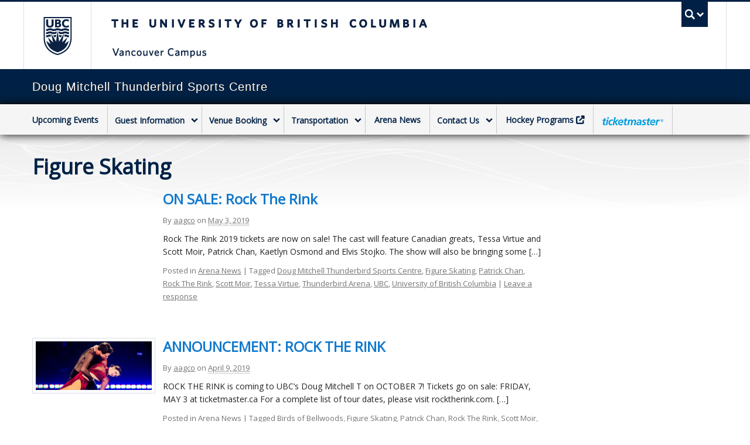

--- FILE ---
content_type: text/css
request_url: https://thunderbirdarena.ubc.ca/wp-content/plugins/slider-shortcode/css/flexslider.css?ver=6.8.3
body_size: 1767
content:
.carousel-caption a{
	color: #FFFFFF;
    font-weight: 700;
}
/* Browser Resets */
.flex-container a:active,
.flexslider a:active,
.flex-container a:focus,
.flexslider a:focus  {outline: none;}
.slides,
.flex-control-nav,
.flex-direction-nav {margin: 0; padding: 0; list-style: none;} 

/* FlexSlider Necessary Styles
*********************************/ 
.flexslider {margin: 0; padding: 0;}
.flexslider .slides > li {display: none; -webkit-backface-visibility: hidden;} /* Hide the slides before the JS is loaded. Avoids image jumping */
.flexslider .slides img {width: 100%; display: block;}
.flex-pauseplay span {text-transform: capitalize;}

/* Clearfix for the .slides element */
.slides:after {content: "."; display: block; clear: both; visibility: hidden; line-height: 0; height: 0;} 
html[xmlns] .slides {display: block;} 
* html .slides {height: 1%;}

/* No JavaScript Fallback */
/* If you are not using another script, such as Modernizr, make sure you
 * include js that eliminates this class on page load */
.no-js .slides > li:first-child {display: block;}


/* FlexSlider Default Theme
*********************************/
.flexslider {margin: 0 0 60px; background: #fff; position: relative; zoom: 1;}
.flex-viewport {max-height: 2000px; -webkit-transition: all 1s ease; -moz-transition: all 1s ease; transition: all 1s ease;}
.loading .flex-viewport {max-height: 300px;}
.flexslider .slides {zoom: 1;}

.carousel li {margin-right: 5px}

/* Control Nav */
.flex-control-nav {width: 100%; position: absolute; bottom: -40px; text-align: center;}
.flex-control-nav li {margin: 0 6px; display: inline-block; zoom: 1; *display: inline;}
.flex-control-paging li a {width: 11px; height: 11px; display: block; background: #666; background: rgba(0,0,0,0.5); cursor: pointer; text-indent: -9999px; -webkit-border-radius: 20px; -moz-border-radius: 20px; -o-border-radius: 20px; border-radius: 20px; box-shadow: inset 0 0 3px rgba(0,0,0,0.3);}
.flex-control-paging li a:hover { background: #333; background: rgba(0,0,0,0.7); }
.flex-control-paging li a.flex-active { background: #000; background: rgba(0,0,0,0.9); cursor: default; }

.flex-control-thumbs {margin: 5px 0 0; position: static; overflow: hidden;}
.flex-control-thumbs li {width: 25%; float: left; margin: 0;}
.flex-control-thumbs img {width: 100%; display: block; opacity: .7; cursor: pointer;}
.flex-control-thumbs img:hover {opacity: 1;}
.flex-control-thumbs .flex-active {opacity: 1; cursor: default;}

/* FlexSlider Blank Sliding Theme
*********************************/
.blank_spotlight .flex-direction-nav, 
.blank_spotlight .carousel-caption,
.blank_spotlight .flex-pauseplay,
.blank_spotlight .flex-counter,
.transparent .flex-counter,
.basic-sliding .flex-counter{
    display:none;
}
.transparent .flex-direction-nav{
 border-left: none;   
}
.transparent .carousel-caption h4, 
.transparent .carousel-caption p, 
.transparent .ubc-carousel .carousel-caption h4, 
.transparent .ubc-carousel .carousel-caption p,
.basic-sliding .carousel-caption h4,
.basic-sliding .carousel-caption p {
    margin-right: 0px;
}
.transparent a{
    text-decoration: none;
}

.expanded-slider{
    margin-left: -15px;
    margin-right: -15px;
    margin-top: -15px;
}

.transparent .carousel-caption{
    color: #FFFFFF;
    max-width: 350px;
    position: absolute;
    height: 140px;
    left: auto;
    text-align: right;
    top: 40px;
    z-index: 21;
    padding: 10px;
    background-color: #111;
    filter: alpha(opacity=80);
    -moz-opacity: 0.8;
    -khtml-opacity: 0.8;
    opacity: 0.8;
}

/* Direction Nav for Basic Sliding */
.basic-sliding .flex-direction-nav a {width: 30px; height: 30px; margin: -20px 0 0; display: block; background: url(../../img/bg_direction_nav.png) no-repeat 0 0; position: absolute; top: 50%; cursor: pointer; text-indent: -9999px; opacity: 0; -webkit-transition: all .3s ease;}
.basic-sliding .flex-direction-nav .flex-next {background-position: 100% 0; right: -36px; }
.basic-sliding .flex-direction-nav .flex-prev {left: -36px;}
.basic-sliding .flexslider:hover .flex-next {opacity: 0.8; right: 5px;}
.basic-sliding .flexslider:hover .flex-prev {opacity: 0.8; left: 5px;}
.basic-sliding .flexslider:hover .flex-next:hover, .flexslider:hover .flex-prev:hover {opacity: 1;}
.basic-sliding .flex-direction-nav .disabled {opacity: .3!important; filter:alpha(opacity=30); cursor: default;}

.basic-sliding .flex-direction-nav,
.basic-sliding .flex-pauseplay,
.basic-sliding .flex-counter{
	height: auto;
	position: inherit;
        bottom: auto;
}

.basic-sliding .flex-direction-nav{
	border-left: none;
	right:auto;
	width: auto;
}

.basic-sliding .carousel-caption{
    position: absolute;
    z-index: 21;
    padding: 20px;
    color: #FFFFFF;
    background-color: #111;
    filter: alpha(opacity=80);
    -moz-opacity: 0.8;
    -khtml-opacity: 0.8;
    opacity: 0.8;
}

.multi .flex-direction-nav a {
    width: 30px;
    height: 30px;
    margin: -20px 0 0;
    display: block;
    background: url(../../img/bg_direction_nav.png) no-repeat 0 0;
    position: absolute;
    top: 50%;
    cursor: pointer;
    text-indent: -9999px;
    opacity: 0;
    -webkit-transition: all .3s ease;
}

.multi .flex-direction-nav{
    border: none;
    right: auto;
    width: auto;
}
@media screen and (max-width: 860px) {
  .flex-direction-nav .flex-prev {opacity: 1; left: 0;}
  .flex-direction-nav .flex-next {opacity: 1; right: 0;}
  
          .transparent .carousel-caption{
            position: relative;
            max-width: 1200px;
            top: auto;
            left: auto;
            
        }
        .transparent .carousel-caption h4, 
        .transparent .carousel-caption p, 
        .transparent .ubc-carousel .carousel-caption h4, 
        .transparent .ubc-carousel .carousel-caption p {
            margin-right: 160px;
        }
        .transparent .carousel-caption{
            color: #FFFFFF;
            height: 100px;
            left: auto;
            z-index: 0;
            text-align: left;
            padding: 10px;
            background-color: #111;
            filter: alpha(opacity=80);
            -moz-opacity: 0.8;
            -khtml-opacity: 0.8;
            opacity: 0.8;
        }
        
        .expanded-slider {
            margin-left: -20px;
            margin-right: -20px;
        }
}

.flex-direction-nav,
.flex-pauseplay,
.flex-counter{
	height: 100px;
	position: absolute;
	bottom:0;
}

.flex-direction-nav{
	border-left:1px solid #FFF;
	right:66px;
	width: 89px;
	padding-left: 9px
}
.flex-pauseplay{
	right:97px;
	width: 26px;
}
.flex-counter{
	right: 25px;
	color: #FFF;
	height: 62px;
	font-size: 85%;
    font-weight: 700;
}
/* links */
.flex-direction-nav a,
.flex-pauseplay a{
	margin-top:37px;
}
.flex-direction-nav a,
.flex-pauseplay a{
	color: #002145;
	border: 0 none;
    cursor: pointer;
    float: left;
    height: 26px;
    width: 26px;
    background-image: url(//cdn.ubc.ca/clf/7.0.2/img/ubc7-clf-sprite-white.png);
    background-color: #FFF;
    text-indent: -999em;
}

.flex-direction-nav a:hover,
.flex-pauseplay a:hover{ background-color: #002145; }

.flex-pauseplay .flex-pause{ background-position: -1074px -255px; }
.flex-pauseplay .flex-pause:hover{ background-position: -1074px -221px; }

.flex-pauseplay .flex-play{ background-position: -1142px -255px; }
.flex-pauseplay .flex-play:hover{ background-position: -1142px -221px; }

.flex-direction-nav .flex-prev{ background-position: -1040px -255px; }
.flex-direction-nav .flex-prev:hover{ background-position: -1040px -221px; }

.flex-direction-nav .flex-next{ background-position: -1108px -255px; float: right;}
.flex-direction-nav .flex-next:hover{ background-position: -1108px -221px;}


@media (max-width: 979px) { 
	.flex-direction-nav{
		padding-top: 20px;
	}
	.flex-direction-nav a,
	.flex-pauseplay a{
		margin-top:27px;
	}
        .expanded-slider {
            margin-left: -20px;
            margin-right: -20px;
        }
}
@media (max-width: 480px) { 
	.flex-direction-nav,
	.flex-pauseplay{
		height: 40px;
		
		bottom:0;
	}
	.flex-direction-nav{
		border:none;
	}
	.flex-direction-nav a,
	.flex-pauseplay a{
		margin-top:0px;
	}
	.flex-counter{
		height: 37px;
	}
        .transparent .carousel-caption{
            position: relative;
            width: auto;
            top: auto;
            left: auto;
            
        }
}

/* ie7 fix & ie10 comatibility mode */
.ie7 .flex-next{
	margin-top:13px;
}

--- FILE ---
content_type: text/css
request_url: https://thunderbirdarena.ubc.ca/wp-content/themes/clf-basic/style.css?ver=6.8.3
body_size: 4238
content:
/**
 * Theme Name: UBC CLF Basic
 * Theme URI: http://cms.ubc.ca
 * Description:  with CLF 7.0.4 Implementation
 * Version: 1.0.3
 * Author: UBC
 * License: N/A
 * License URI: N/A
 *
 */

/* START THUNDERBIRDARENA STYLES - ENQUEUE */
@import url('//fonts.googleapis.com/css?family=Open+Sans');

body{
    background:#fff;
}

body{
    background-image:url(/wp-content/themes/clf-basic/images/background.png) !important;
    background-size: contain;
    background-position: center 230px !important;
    background-repeat:no-repeat !important;
}

.full-width-container{

}

#bg-image-container{

}

#event-sidebar{
    margin-top:102px;
}
#upcoming-sidebar{
    margin-top:87px; /* 152px */
}
#upcoming-sidebar h2{
    margin: 10px 0 10px 0;
}

.tribe-bar-disabled {
    float:none;
}

#tribe-events-content {
    margin-bottom: 10px;
}
#upcoming-footer .span4{
    margin-left: 0;
    margin-right: 14px;
}

#upcoming-footer #upcoming-sidebar{
    margin-top:0;
}

.upcoming-event{
    background:#F5F5F5;
    margin-bottom:30px; 
}
.upcoming-event-text{
    padding:0 10px 10px;
}
.upcoming-event-text h2 a{
    font-size: 18px;
    line-height: 22px;
    text-decoration:underline;
}
.upcoming-event-text h2 a:hover{
    text-decoration:none;
}

#event-sidebar h3{
    font-size:14px;
    color: #B4B4B4;
    text-transform: uppercase;
    margin-bottom:0;    
}
#event-sidebar p{
    font-size:25px;
    line-height: 27px;
    color: #333333;
}

li.tribe-events-list-widget-events{
    padding:0 !important;
}

.carousel-caption{
    display:none;     
}

.tribe-events-schedule{
    display:none;    
}

.btn-blue{
    background:#002145;
    border: 1px solid #002145; 
}

.btn-tickets{
    display:block;
    background:#009cde;
    padding:10px;
    color:#fff;
    text-decoration:none;
    text-transform:uppercase;
    text-align:center;
}
.btn-tickets:hover{
    background:#008fcc;
    color:#fff;    
}    
.home h1.page-title{
    display:none;
}

/*
.full-width .full-width-container{
    background:#fff;
    background-image:url(/wp-content/themes/clf-basic/images/background.png) !important;
    background-size: 100%;
    background-position: center top !important;
    background-repeat:no-repeat !important;
}
*/

/* .full-width .full-width-container .expand { */
/* #content{    
    max-width: 1200px;
    position: relative;
    margin: 0 auto;
}
 */
.expanded-slider{
    /* margin:0;
    margin-left: -20px;
    margin-right: -20px;
    padding-left: 20px;
    padding-right: 20px;
 */
}
.expanded-slider{
    margin-left: 15px;
    margin-right: 15px;
}

#container {
    max-width: 1170px;
    margin-left: auto;
    margin-right: auto;
    padding-left: 0;
    padding-right: 0;
}

@media (min-width: 1200px){
    /*#container {
    max-width: 1170px;
     margin-left: auto;
    margin-right: auto;
    padding-left: 0;
    padding-right: 0; 
    }*/
}






/*
@media (min-width: 1200px){
.full-width-container {
    width: 1170px;
    margin: 0 auto !important;
}
}
*/

a{
    color:#137ACD;
}

/* slider */
ul.slides{
    list-style-type: none;
    margin: 0 0 0 0;
}
.basic-sliding .carousel-caption{
    display:none;
}


.content {
    background:none;
}

#primary{
	padding-top:72px;
}
#secondary{
	padding-top:62px;
}

.navbar .nav{
	margin-left:-15px;
}

/*
#ubc7-unit-menu .btn-group, #ubc7-unit-alternate-navigation .btn-group {
	margin-top: 5px !important;
}
*/

#ubc7-unit-menu {
    position: relative;
    box-shadow: 0 0 15px #000 !important;
    z-index: 3;
}
#ubc7-unit-menu{
	background:#fff !important;
}
#ubc7-unit-menu .navbar-inner{
	background:#F5F5F5 !important;
}

#ubc7-unit-menu, .full-width-container {
    font-family: 'Open Sans', Arial, sans-serif !important;
    font-style: normal;
    font-weight: normal;
}
#ubc7-unit-menu .nav>li {
    border-right: 1px solid #C8C8C8;
}

.navbar .nav>.active>a{
	-webkit-box-shadow: none;
    -moz-box-shadow: none;
    box-shadow: none;
    text-shadow: none;
}

/* #ubc7-unit-menu .nav>li>a, #ubc7-unit-menu .dropdown .btn-group a.btn { */
#ubc7-unit-menu .nav>li {
    border-top: 5px solid rgba(0,0,0,0);
    font-weight: 700;
}

#ubc7-unit-menu .dropdown .btn-group .btn, #ubc7-unit-menu .dropdown .btn-group button, #ubc7-unit-alternate-navigation .dropdown .btn-group .btn, #ubc7-unit-alternate-navigation .dropdown .btn-group button {
    border-left: none !important;
    font-weight: 700;
}


#ubc7-unit-menu .btn-group button:hover, #ubc7-unit-alternate-navigation .btn-group button:hover {
    background: #fff !important;
}

/* dropdown nav item bg */
#ubc7-unit-menu .btn-group .btn, #ubc7-unit-alternate-navigation .btn-group .btn{
	background:none;	
}

/* hover bg */
#ubc7-unit-menu .nav-collapse .nav>li>a:hover, #ubc7-unit-menu .dropdown .btn-group:hover .btn{
    background: #fff !important;
    color:#002145;
}

/* active bg */
#ubc7-unit-menu .nav>li.active>a, #ubc7-unit-menu .nav>li.active>.btn-group{
    background: #fff !important;	
}

/* dropdown bg */
#ubc7-unit-menu .nav-collapse .dropdown-menu a:hover{
    background: #fff !important;	
}

/* drop arrow colour */
#ubc7-unit-menu .dropdown:hover .btn-group .ubc7-arrow{
	background-position: -1178px -261px!important;
}


/* Menu Colour Styles #ubc7-unit-menu .nav-collapse .nav>li.events>a:hover, #ubc7-unit-menu .nav-collapse .nav>li.events.active> a { */
/* events */
#ubc7-unit-menu .nav-collapse .nav>li.events:hover, #ubc7-unit-menu .nav-collapse .nav>li.events.active {
	border-top:5px solid rgba(244,94,17,1);
}
#ubc7-unit-menu .nav-collapse .nav>li.events:hover a{
	color:rgba(244,94,17,1) !important;
}
#ubc7-unit-menu .nav>li.events .btn-group button:hover, #ubc7-unit-alternate-navigation .nav>li.events .btn-group button:hover {
    color:rgba(244,94,17,1) !important;
}
/* bottom border */
#ubc7-unit-menu .nav>li.events .btn-group.open ul {
    border: 0;
    border-bottom: 5px solid #f45e11;
}

/* guest-information */
#ubc7-unit-menu .nav-collapse .nav>li.guest-information:hover, #ubc7-unit-menu .nav-collapse .nav>li.guest-information.active, #ubc7-unit-menu .nav-collapse .nav>li.guest-information.current-page-ancestor{
	border-top:5px solid rgba(121,31,146,1);
	color:rgba(121,31,146,1) !important;
}
#ubc7-unit-menu .nav-collapse .nav>li.guest-information:hover a{
	color:rgba(121,31,146,1) !important;
}
#ubc7-unit-menu .nav>li.guest-information .btn-group button:hover, #ubc7-unit-alternate-navigation .nav>li.guest-information .btn-group button:hover {
    color:rgba(121,31,146,1) !important;
}
#ubc7-unit-menu .nav>li.guest-information .btn-group.open ul {
    border: 0;
    border-bottom: 5px solid #791f92;
}

/* venue-booking */
#ubc7-unit-menu .nav-collapse .nav>li.venue-booking:hover, #ubc7-unit-menu .nav-collapse .nav>li.venue-booking.active, #ubc7-unit-menu .nav-collapse .nav>li.venue-booking.current-page-ancestor {
	border-top:5px solid rgba(33,170,73,1);
	color:rgba(33,170,73,1) !important;
}
#ubc7-unit-menu .nav-collapse .nav>li.venue-booking:hover a{
	color:rgba(33,170,73,1) !important;
}
#ubc7-unit-menu .nav>li.venue-booking .btn-group button:hover, #ubc7-unit-alternate-navigation .nav>li.venue-booking .btn-group button:hover {
    color:rgba(33,170,73,1) !important;
}
#ubc7-unit-menu .nav>li.venue-booking .btn-group.open ul {
    border: 0;
    border-bottom: 5px solid #21aa49;
}

/* transportation */
#ubc7-unit-menu .nav-collapse .nav>li.transportation:hover, #ubc7-unit-menu .nav-collapse .nav>li.transportation.active, #ubc7-unit-menu .nav-collapse .nav>li.transportation.current-page-ancestor {
	border-top:5px solid rgba(0,70,160,1);
	color:rgba(0,70,160,1) !important;
}
#ubc7-unit-menu .nav-collapse .nav>li.transportation:hover a{
	color:rgba(0,70,160,1) !important;
}
#ubc7-unit-menu .nav>li.transportation .btn-group button:hover, #ubc7-unit-alternate-navigation .nav>li.transportation .btn-group button:hover {
    color:rgba(0,70,160,1) !important;
}
#ubc7-unit-menu .nav>li.transportation .btn-group.open ul {
    border: 0;
    border-bottom: 5px solid #0046a0;
}

/* contact-us */
#ubc7-unit-menu .nav-collapse .nav>li.contact-us:hover, #ubc7-unit-menu .nav-collapse .nav>li.contact-us.active, #ubc7-unit-menu .nav-collapse .nav>li.contact-us.current-page-ancestor {
	border-top:5px solid rgba(18,144,159,1);
	color:rgba(18,144,159,1) !important;
}
#ubc7-unit-menu .nav-collapse .nav>li.contact-us:hover a{
	color:rgba(18,144,159,1) !important;
}
#ubc7-unit-menu .nav>li.contact-us .btn-group button:hover, #ubc7-unit-alternate-navigation .nav>li.contact-us .btn-group button:hover {
    color:rgba(18,144,159,1) !important;
}
#ubc7-unit-menu .nav>li.contact-us .btn-group.open ul {
    border: 0;
    border-bottom: 5px solid #12909f;
}

/* hockey-programs */
#ubc7-unit-menu .nav-collapse .nav>li.hockey-programs:hover, #ubc7-unit-menu .nav-collapse .nav>li.hockey-programs.active, #ubc7-unit-menu .nav-collapse .nav>li.hockey-programs.current-page-ancestor {
	border-top:5px solid rgba(109,152,41,1);
	color:rgba(109,152,41,1) !important;
}
#ubc7-unit-menu .nav-collapse .nav>li.hockey-programs:hover a{
	color:rgba(109,152,41,1) !important;
}
#ubc7-unit-menu .nav>li.hockey-programs .btn-group button:hover, #ubc7-unit-alternate-navigation .nav>li.hockey-programs .btn-group button:hover {
    color:rgba(109,152,41,1) !important;
}
#ubc7-unit-menu .nav>li.hockey-programs .btn-group.open ul {
    border: 0;
    border-bottom: 5px solid #6d9829;
}

#ubc7-unit-menu .nav-collapse .nav>li.hockey-programs a:after{
    font-family:Fontawesome;
    content: "\f08e";
	padding-left: 4px;
}

/* ticketmaster */
#ubc7-unit-menu .nav-collapse .nav>li.ticketmaster:hover, #ubc7-unit-menu .nav-collapse .nav>li.ticketmaster.active {
	border-top:5px solid rgba(0,156,222,1);
	color:rgba(0,156,222,1) !important;
}

#ubc7-unit-menu .nav>li.ticketmaster a, #ubc7-unit-menu .nav-collapse .nav>li.ticketmaster>a:hover{
    background-image:url(/wp-content/themes/clf-basic/images/ticketmaster.png) !important;
    background-position: center center !important;
    display:block;
    width:104px;
    height:26px;
    background-repeat:no-repeat !important;
    text-indent: -9999px;
}

/* home page ctas */
.cta-text{
    background: #F5F5F5;
    padding:14px 14px;
    min-height:310px;
    font-size:16px;
}

#cta-guest{
    border-bottom: 5px solid #791F92;    
}
#cta-guest h2, #cta-venue h2, #cta-twitter h2{
    margin-top:0;
    margin-bottom:0;   
}

#cta-guest h2{
    color: #791F92;
    border-bottom: 5px solid #791F92;
}

#cta-guest h2:before {
    font-family: Fontawesome;
    content: "\f05a";
    position: relative;
    padding-right: 10px;
}

#cta-venue{
    border-bottom: 5px solid #21B55B;    
}
#cta-venue h2{
    color: #21B55B;
    border-bottom: 5px solid #21B55B;
}

#cta-venue h2:before {
    font-family: Fontawesome;
    content: "\f02d";
    position: relative;
    padding-right: 10px;
}

#cta-twitter{
    border-bottom: 5px solid #139DEA;    
}
#cta-twitter h2{
    color: #139DEA;
    border-bottom: 5px solid #139DEA;
}

#cta-twitter h2:before {
    font-family: Fontawesome;
    content: "\e618";
    position: relative;
    padding-right: 10px;
}

.btn-guest{
    background:#791F92; 
    border: 1px solid #791F92;   
}
.btn-venue{
    background:#21B55B;
    border: 1px solid #21B55B;      
}







/* Headers */
h1, h2, h3, h4, h5, h6, .block-head {
    font-family: 'Open Sans', Arial, sans-serif !important;
    font-style: normal;
    font-weight: 600;
}
h1.page-title {
    text-transform: uppercase;
    font-size: 28px;
}
h1.page-title:before {
    font-family: FontAwesome;
}

h2{
    font-size: 24px;
    line-height: 30px;
}

/*
.hero{
    font-size: 18px;
}
*/

.taxonomy-tribe_events_cat h1.archive-title{
    display:none;
}



/* Headers Coloured */
.events .page-title {
    color: rgba(244,94,17,1);
}
.events .page-title:before {
    content: "\f133";
	padding-right: 14px;
}

.archive-tribe_events .page-title, .taxonomy-tribe_events_cat .page-title{
    color: rgba(244,94,17,1);
}
.archive-tribe_events .page-title:before, .taxonomy-tribe_events_cat .page-title:before{
    content: "\f133";
	padding-right: 14px;
}

.section-guest-information .page-title {
    color: rgba(95,5,120,1);
}
.section-guest-information .page-title:before {
    content: "\f145";
	padding-right: 14px;
}

.venue-booking .page-title {
    color: rgba(33,170,73,1);
}
.venue-booking .page-title:before {
    content: "\f02d";
	padding-right: 14px;
}
.section-venue-booking .page-title {
    color: rgba(33,170,73,1);
}
.section-venue-booking .page-title:before {
    content: "\f02d";
	padding-right: 14px;
}




.section-transportation .page-title {
    color: rgba(0,70,160,1);
}
.section-transportation .page-title:before {
    content: "\f041";
	padding-right: 14px;
}
.contact-us .page-title, .inquiry .page-title {
    color: rgba(18,144,159,1);
}
.contact-us .page-title:before, .inquiry .page-title:before {
    content: "\f0e6";
	padding-right: 14px;
}



.cta-grey{
	background:#F5F5F5;
	padding:20px;
}
.cta-grey h2{
	margin-top:0;
}

/* the events calendar */
.tribe-events-category-sporting-event h2 a{
    background:none !important;
    border:none !important;
    color:#1393e1 !important;
    padding-left: 0px !important;
}

.tribe-events-day .tribe-events-day-time-slot .type-tribe_events{
    margin-left: 0;
}

.tribe-events-day .tribe-events-day-time-slot .tribe-events-day-time-slot-heading{
    color:#002145;
}

.tribe-events-othermonth .tribe-events-month-event-title, .tribe-events-othermonth div[id*=tribe-events-daynum-]{
    opacity:1;
}

.tribe-events-calendar td.tribe-events-past .tribe-events-month-event-title a, .tribe-events-calendar td.tribe-events-past .tribe-events-viewmore a{
    opacity:1;
}

.recurring-info-tooltip, .tribe-events-calendar .tribe-events-tooltip, .tribe-events-shortcode.view-week .tribe-events-tooltip, .tribe-events-week .tribe-events-tooltip{
    padding: 0 1em 1em;
}

.widget-nav-menu h3.widget-title{
    display:none;
}


li.current-menu-item{
    background:#d7e0e7;
}


#legend_box {
    font-size: 12px !important;
}

#tribe-events-content .tribe-events-calendar td{
    height:100px;
}

.events-list.tribe-bar-is-disabled #tribe-events-content-wrapper, .tribe-events-loop{
    max-width:100% !important;
}

.tribe-events-schedule{
    margin: 20px 0 20px;
    font-size:24px;    
}

.tribe-events-schedule h2{
    margin-top: 0;    
}

.tribe-events-cost{
    display:block;
    font-size:20px;
}
.tribe-events-cost:before{
    content: "Tickets: ";
}

a.tribe-events-gcal, a.tribe-events-ical{
    float:none;
}

.tribe-events-meta-group dd{
    margin-left: 0;
    margin-bottom: 10px; 
}

#tribe-events-content a{
    text-decoration:underline;
}

.iframe-wrapper {
	position: relative;
	padding-bottom: 56.25%; /* 16:9 */
	padding-top: 25px;
	height: 0;
}
.iframe-wrapper iframe {
	position: absolute;
	top: 0;
	left: 0;
	width: 100%;
	height: 100%;
}

@media(max-width:767px){
    #cta-guest, #cta-venue, #cta-twitter{
        margin-bottom:30px;
    }
    
    #primary{
	    padding-top:0;
    }
    
    #event-sidebar{
        margin-top:0;
        margin-bottom:40px;
    }
    #upcoming-sidebar{
        margin-top:0;
        margin-bottom:40px;        
    }
    
    #secondary {
        padding-top: 0;
    }
    
    
}

@media(max-width:980px){
    body{
            background-position: center 148px !important;
    }
}    

/* END THUNDERBIRDARENA STYLES */






/** Unit Bar background gradient and box shadow **/
#ubc7-unit {
   background: #264E6A;
}
#container{
	/* background: #FFF; */
	padding-top: 15px;
}
#global-unit-footer{
	background: #FFF;
}

/**
 * WordPress Styles
 * Clearing of the entry-content 
 */
/* =Entry Content
-------------------------------------------------------------- */
.entry-content:after {
	visibility: hidden;
	display: block;
	content: "";
	clear: both;
	height: 0;
	}
* html .entry-content            { zoom: 1; } /* IE6 */
*:first-child+html .entry-content { zoom: 1; } /* IE7 */

/* =Entry
-------------------------------------------------------------- */
.hentry{
	margin-bottom: 50px;
}
.byline,
.entry-meta{
	font-size: 13px;
	color:#757575;
}
.byline a,
.entry-meta a{
	color:#757575;
}
.byline a:hover,
.entry-meta a:hover{
	color:#2F5D7C;
	text-decoration: underline;
}
/* =Alignment
-------------------------------------------------------------- */
.alignleft {
	display: inline;
	float: left;
	margin-right: 1.5em;
}
.alignright {
	display: inline;
	float: right;
	margin-left: 1.5em;
}
.aligncenter {
	clear: both;
	display: block;
	margin: 0 auto;
}

/* =Caption
-------------------------------------------------------------- */
.wp-caption {
	border: 1px solid #ccc;
	max-width: 100%;
}
.wp-caption.aligncenter,
.wp-caption.alignleft,
.wp-caption.alignright {
	margin-bottom: 1.5em;
}
.wp-caption img {
	display: block;
	margin: 1.2% auto 0;
	max-width: 98%;
}
.wp-caption-text {
	text-align: center;
}
.wp-caption .wp-caption-text {
	margin: 0.8075em 0;
}

/* =Gallery
-------------------------------------------------------------- */
.gallery {
	display: block;
	clear: both;
	overflow: hidden;
	margin: 0 auto;
	}
.gallery .gallery-row {
	display: block;
	clear: both;
	overflow: hidden;
	margin: 0;
	}
.gallery .gallery-item {
	overflow: hidden;
	float: left;
	margin: 0;
	text-align: center;
	list-style: none;
	padding: 0;
	}
.gallery .gallery-item .gallery-icon img {
	width: auto;
	max-width: 89%;
	height: auto;
	padding: 1%;
	margin: 0 auto;
	}
.gallery-caption {
	margin-left: 0;
	}

/* Image sizes depending on the number of columns */
.gallery .col-0 { width: 100%; }
.gallery .col-1 { width: 100%; }
.gallery .col-2 { width: 50%; }
.gallery .col-3 { width: 33.33%; }
.gallery .col-4 { width: 25%; }
.gallery .col-5 { width: 20%; }
.gallery .col-6 { width: 16.66%; }
.gallery .col-7 { width: 14.28%; }
.gallery .col-8 { width: 12.5%; }
.gallery .col-9 { width: 11.11%; }
.gallery .col-10 { width: 10%; }
.gallery .col-11 { width: 9.09%; }
.gallery .col-12 { width: 8.33%; }
.gallery .col-13 { width: 7.69%; }
.gallery .col-14 { width: 7.14%; }
.gallery .col-15 { width: 6.66%; }
.gallery .col-16 { width: 6.25%; }
.gallery .col-17 { width: 5.88%; }
.gallery .col-18 { width: 5.55%; }
.gallery .col-19 { width: 5.26%; }
.gallery .col-20 { width: 5%; }
.gallery .col-21 { width: 4.76%; }
.gallery .col-22 { width: 4.54%; }
.gallery .col-23 { width: 4.34%; }
.gallery .col-24 { width: 4.16%; }
.gallery .col-25 { width: 4%; }
.gallery .col-26 { width: 3.84%; }
.gallery .col-27 { width: 3.7%; }
.gallery .col-28 { width: 3.57%; }
.gallery .col-29 { width: 3.44%; }
.gallery .col-30 { width: 3.33%; }

/* =Header-widget area
-------------------------------------------------------------- */
.header-widget {
	background: #FFF;
	margin-top: -10px;
	margin-bottom: -20px;
}

/* =Comments 
-------------------------------------------------------------- */
#comments-template{
	clear: both;
}
/* Comment headers */
#comments-number,
#reply-title{
	font-size: 20px; /* reduce the font size */
}
/* Comment list */
.comment-list {
	list-style: none;
	margin: 0;
}
/* Comment */
.ping,
.comment {
	list-style: none;
	margin-bottom: 10px;
	padding: 10px;
	border:1px solid #E6E6E6;
}
.comment-list #respond,
.comment-wrap{
	margin-left: 60px;
}
/* Comment Meta Data */
.comment-meta-data{
	position: relative;
}
.comment-wrap .avatar{
	margin-left: -60px;
	width: 40px;
	height: 40px;
	padding: 2px;
	float: left;
	background: #FFF;
	border-bottom:1px solid #D7D7D7;
	border-left:1px solid #F2F2F2;
	border-right:1px solid #F2F2F2;
	overflow: hidden;
	font-size: 9px;
	line-height: 11px;
}
.comment-list .comment-author{
	display: block;
	font-size: 1.1em;	
}
.comment-action{
	position: absolute;
	top:0;
	right: 0;
	font-size: 0.9em;
}


/* Comments are closed */
.comments-closed {
	font-style: italic;
}

/* Comments Children */
.comment .children{
	margin-left: 50px;
}
.children .comment {
	margin-right: -10px;
	border-right:0;
}


.comment-text blockquote {
	margin-bottom: 21px;
}
.comment-text blockquote p{
	display: inline;
}

/* comments form */
#respond{
	padding-right: 30px;
	
}
#cancel-comment-reply-link{
	margin:-3em 10px 0 0;	
}
#respond #submit {
	border:1px solid rgba(38, 78, 106, 0.5);
	box-shadow: 0 1px 0 rgba(255, 255, 255, 0.2) inset, 0 1px 2px rgba(0, 0, 0, 0.05);
    color: #333333;
    cursor: pointer;
    display: inline-block;
    font-size: 14px;
    line-height: 20px;
    margin-bottom: 0;
    padding: 4px 12px;
    text-align: center;
    text-shadow: 0 1px 1px rgba(255, 255, 255, 0.75);
    vertical-align: middle;
    background-color: #2F5D7C;
    /* background-image: -moz-linear-gradient(center top , #2F5D7C, #264E6A); */
    background-repeat: repeat-x;
    color: #FFFFFF;
    text-shadow: none;
}
#respond #submit:hover, 
#respond #submit:active, 
#respond #submit.active {
    background-color: #98B2C3;
    border: 1px solid #98B2C3;
    color: #002145;
}
#respond #submit:active, 
#respond #submit.active {
    background-color: #C3D0DB;
    border-color: #C3D0DB;
}

#respond .form-author,
#respond .form-email{
	float: left;
	width: 48%;
}
#respond .form-author{
	margin-right: 4%;
}
#respond input[type=text],
#respond #comment{
	width: 100%;
}
.no-padding{
	padding: 0;
}

body.archive h2.post-title {
	margin-top: 0px;
	line-height: 30px;
}

body.archive h1.archive-title {
	margin-bottom: 20px;
}

body.archive img.medium {
	border: 1px solid #d7e0e7; padding: 5px;
}

--- FILE ---
content_type: text/css
request_url: https://thunderbirdarena.ubc.ca/wp-content/uploads/teccc_35766046052b610a608169f4964fb465.min.css?ver=6.7.1
body_size: 2221
content:
/* The Events Calendar Category Colors 6.7.1 */.teccc-legend a,.tribe-events-calendar a,#tribe-events-content .tribe-events-tooltip h4{font-weight:bold;}.tribe-events-list .vevent.hentry h2{padding-left:5px;}@media only screen and (max-width:768px){.tribe-events-calendar td .hentry,.tribe-events-calendar td .type-tribe_events{display:block;}h3.entry-title.summary,h3.tribe-events-month-event-title,.tribe-events-calendar .tribe-events-has-events:after{display:none;}.tribe-events-calendar .mobile-trigger .tribe-events-tooltip{display:none !important;}}.tribe-grid-body div[id*="tribe-events-event-"][class*="tribe-events-category-"].tribe-events-week-hourly-single{border-right:1px solid #000;}.tribe-events .tribe-events-calendar-month__multiday-event-bar,.tribe-events .tribe-events-calendar-month__multiday-event-bar-inner,.tribe-events-calendar-month__multiday-event-wrapper,.tribe-events-pro .tribe-events-pro-week-grid__multiday-event-bar,.tribe-events-pro .tribe-events-pro-week-grid__multiday-event-bar-inner,.tribe-events-pro .tribe-events-pro-week-grid__multiday-event-wrapper{background-color:#F7F6F6;}.teccc-legend .tribe_events_cat-comedy a,.tribe-common article.tribe_events_cat-comedy h3 a,.tribe-common article.tribe_events_cat-comedy h3 a:link,article.tribe-events-calendar-month__multiday-event.tribe_events_cat-comedy h3,.tribe-events-category-comedy .tribe-events-map-event-title a:link,.tribe-events-category-comedy .tribe-events-map-event-title a:visited,#tribe-events-content div.tribe-events-category-comedy.hentry.vevent h3.entry-title a,#tribe-events-content div.tribe-events-category-comedy.hentry.vevent .tribe-events-tooltip h4.entry-title.summary,.tribe-grid-body .tribe-events-category-comedy a,.tribe-grid-body .type-tribe_events.tribe-events-category-comedy a,.tribe-grid-allday .tribe-events-category-comedy a,.tribe-events-category-comedy h2.tribe-events-list-event-title.entry-title a,.tribe-events-category-comedy h2.tribe-events-list-event-title a,.tribe-events-category-comedy h3.tribe-events-list-event-title a,.tribe-event-featured .tribe-events-category-comedy h3.tribe-events-list-event-title a,.tribe-events-list .tribe-events-loop .tribe-event-featured.tribe-events-category-comedy h3.tribe-events-list-event-title a,.tribe-events-shortcode .tribe-events-month table .type-tribe_events.tribe-events-category-comedy,.tribe-events-adv-list-widget .tribe-events-category-comedy h2 a:link,.tribe-events-adv-list-widget .tribe-events-category-comedy h2 a:visited,.tribe-mini-calendar-list-wrapper .tribe-events-category-comedy h2 a:link,.tribe-mini-calendar-list-wrapper .tribe-events-category-comedy h2 a:visited,.tribe-events-category-comedy.tribe-event-featured .tribe-mini-calendar-event .tribe-events-title a,.tribe-venue-widget-list li.tribe-events-category-comedy h4 a:link,.tribe-venue-widget-list li.tribe-events-category-comedy h4 a:visited,.tribe-events-list .tribe-events-loop .tribe-event-featured.tribe-events-category-comedy h3.tribe-events-list-event-title a:hover,#tribe-events-content table.tribe-events-calendar .type-tribe_events.tribe-events-category-comedy.tribe-event-featured h3.tribe-events-month-event-title a:hover,#tribe-events-content table.tribe-events-calendar .tribe-event-featured.tribe-events-category-comedy .tribe-events-month-event-title a,.teccc-legend .tribe-events-category-comedy a,.tribe-events-calendar .tribe-events-category-comedy a,#tribe-events-content .teccc-legend .tribe-events-category-comedy a,#tribe-events-content .tribe-events-calendar .tribe-events-category-comedy a,.type-tribe_events.tribe-events-category-comedy h2 a,.tribe-events-category-comedy > div.hentry.vevent > h3.entry-title a,.tribe-events-mobile.tribe-events-category-comedy h4 a{color:#fff;text-decoration:none;}.teccc-legend .tribe_events_cat-comedy,article.tribe_events_cat-comedy header.tribe-events-widget-events-list__event-header h3,article.tribe-events-calendar-month__calendar-event.tribe_events_cat-comedy h3,article.tribe-events-calendar-month__multiday-event.tribe_events_cat-comedy .tribe-events-calendar-month__multiday-event-bar-inner,article.tribe-events-calendar-month-mobile-events__mobile-event.tribe_events_cat-comedy h3,article.tribe-events-calendar-day__event.tribe_events_cat-comedy h3,article.tribe-events-calendar-list__event.tribe_events_cat-comedy h3,article.tribe-events-pro-photo__event.tribe_events_cat-comedy h3,article.tribe-events-pro-map__event-card.tribe_events_cat-comedy h3,article.tribe-events-pro-week-grid__event.tribe_events_cat-comedy h3,article.tribe-events-pro-week-mobile-events__event.tribe_events_cat-comedy h3,article.tribe-events-pro-week-grid__multiday-event.tribe_events_cat-comedy h3,.tribe-events-category-comedy .tribe-events-map-event-title a:link,.tribe-events-category-comedy .tribe-events-map-event-title a:visited,#tribe-events-content div.tribe-events-category-comedy.hentry.vevent .tribe-events-tooltip h4.entry-title,.tribe-grid-body .tribe-events-week-hourly-single:hover.tribe-events-category-comedy,.tribe-grid-body .tribe-events-week-hourly-single.tribe-events-category-comedy,.tribe-grid-allday .tribe-events-week-allday-single.tribe-events-category-comedy,.tribe-common article.tribe_events_cat-comedy h3.tribe-events-pro-summary__event-title,.tribe-events-category-comedy h3.tribe-events-list-event-title,.tribe-events-shortcode .tribe-events-month table .type-tribe_events.tribe-events-category-comedy,.tribe-mini-calendar td.tribe-events-has-events.tribe-events-category-comedy,.tribe-events-adv-list-widget .tribe-events-category-comedy h2,.tribe-venue-widget-list li.tribe-events-category-comedy h4,.events-archive.events-gridview #tribe-events-content table .type-tribe_events.tribe-events-category-comedy,.teccc-legend .tribe-events-category-comedy,.tribe-events-calendar .tribe-events-category-comedy,#tribe-events-content .tribe-events-category-comedy > .tribe-events-tooltip h3,.type-tribe_events.tribe-events-category-comedy h2,.tribe-events-category-comedy > div.hentry.vevent > h3.entry-title,.tribe-events-mobile.tribe-events-category-comedy h4{background-color:#06b500;border-left:5px solid #06b500;border-right:5px solid transparent;color:#fff;line-height:1.4em;padding-left:5px;padding-bottom:2px;}.tribe-events-calendar .tribe-event-featured.tribe-events-category-comedy,#tribe-events-content table.tribe-events-calendar .type-tribe_events.tribe-event-featured.tribe-events-category-comedy,.tribe-grid-body div[id*='tribe-events-event-'][class*='tribe-events-category-'].tribe-events-week-hourly-single.tribe-event-featured{border-right:5px solid transparent}.tribe-events-category-comedy .tribe-events-map-event-title a:link,.tribe-events-category-comedy .tribe-events-map-event-title a:visited,.tribe-events-adv-list-widget .tribe-events-category-comedy h2 a:link,.tribe-events-adv-list-widget .tribe-events-category-comedy h2 a:visited,.tribe-mini-calendar-list-wrapper .tribe-events-category-comedy h2 a:link,.tribe-mini-calendar-list-wrapper .tribe-events-category-comedy h2 a:visited,.tribe-events-category-comedy.tribe-event-featured .tribe-mini-calendar-event .tribe-events-title a,.tribe-venue-widget-list li.tribe-events-category-comedy h4 a:link,.tribe-venue-widget-list li.tribe-events-category-comedy h4 a:visited,.tribe-events-category-comedy h2.tribe-events-list-event-title.entry-title a,.tribe-events-category-comedy h2.tribe-events-list-event-title a,.tribe-events-category-comedy h3.tribe-events-list-event-title a,.tribe-event-featured .tribe-events-category-comedy h3.tribe-events-list-event-title a,.tribe-events-list .tribe-events-loop .tribe-event-featured.tribe-events-category-comedy h3.tribe-events-list-event-title a,{width:auto;display:block;}.teccc-legend .tribe_events_cat-community-event a,.tribe-common article.tribe_events_cat-community-event h3 a,.tribe-common article.tribe_events_cat-community-event h3 a:link,article.tribe-events-calendar-month__multiday-event.tribe_events_cat-community-event h3,.tribe-events-category-community-event .tribe-events-map-event-title a:link,.tribe-events-category-community-event .tribe-events-map-event-title a:visited,#tribe-events-content div.tribe-events-category-community-event.hentry.vevent h3.entry-title a,#tribe-events-content div.tribe-events-category-community-event.hentry.vevent .tribe-events-tooltip h4.entry-title.summary,.tribe-grid-body .tribe-events-category-community-event a,.tribe-grid-body .type-tribe_events.tribe-events-category-community-event a,.tribe-grid-allday .tribe-events-category-community-event a,.tribe-events-category-community-event h2.tribe-events-list-event-title.entry-title a,.tribe-events-category-community-event h2.tribe-events-list-event-title a,.tribe-events-category-community-event h3.tribe-events-list-event-title a,.tribe-event-featured .tribe-events-category-community-event h3.tribe-events-list-event-title a,.tribe-events-list .tribe-events-loop .tribe-event-featured.tribe-events-category-community-event h3.tribe-events-list-event-title a,.tribe-events-shortcode .tribe-events-month table .type-tribe_events.tribe-events-category-community-event,.tribe-events-adv-list-widget .tribe-events-category-community-event h2 a:link,.tribe-events-adv-list-widget .tribe-events-category-community-event h2 a:visited,.tribe-mini-calendar-list-wrapper .tribe-events-category-community-event h2 a:link,.tribe-mini-calendar-list-wrapper .tribe-events-category-community-event h2 a:visited,.tribe-events-category-community-event.tribe-event-featured .tribe-mini-calendar-event .tribe-events-title a,.tribe-venue-widget-list li.tribe-events-category-community-event h4 a:link,.tribe-venue-widget-list li.tribe-events-category-community-event h4 a:visited,.tribe-events-list .tribe-events-loop .tribe-event-featured.tribe-events-category-community-event h3.tribe-events-list-event-title a:hover,#tribe-events-content table.tribe-events-calendar .type-tribe_events.tribe-events-category-community-event.tribe-event-featured h3.tribe-events-month-event-title a:hover,#tribe-events-content table.tribe-events-calendar .tribe-event-featured.tribe-events-category-community-event .tribe-events-month-event-title a,.teccc-legend .tribe-events-category-community-event a,.tribe-events-calendar .tribe-events-category-community-event a,#tribe-events-content .teccc-legend .tribe-events-category-community-event a,#tribe-events-content .tribe-events-calendar .tribe-events-category-community-event a,.type-tribe_events.tribe-events-category-community-event h2 a,.tribe-events-category-community-event > div.hentry.vevent > h3.entry-title a,.tribe-events-mobile.tribe-events-category-community-event h4 a{color:#fff;text-decoration:none;}.teccc-legend .tribe_events_cat-community-event,article.tribe_events_cat-community-event header.tribe-events-widget-events-list__event-header h3,article.tribe-events-calendar-month__calendar-event.tribe_events_cat-community-event h3,article.tribe-events-calendar-month__multiday-event.tribe_events_cat-community-event .tribe-events-calendar-month__multiday-event-bar-inner,article.tribe-events-calendar-month-mobile-events__mobile-event.tribe_events_cat-community-event h3,article.tribe-events-calendar-day__event.tribe_events_cat-community-event h3,article.tribe-events-calendar-list__event.tribe_events_cat-community-event h3,article.tribe-events-pro-photo__event.tribe_events_cat-community-event h3,article.tribe-events-pro-map__event-card.tribe_events_cat-community-event h3,article.tribe-events-pro-week-grid__event.tribe_events_cat-community-event h3,article.tribe-events-pro-week-mobile-events__event.tribe_events_cat-community-event h3,article.tribe-events-pro-week-grid__multiday-event.tribe_events_cat-community-event h3,.tribe-events-category-community-event .tribe-events-map-event-title a:link,.tribe-events-category-community-event .tribe-events-map-event-title a:visited,#tribe-events-content div.tribe-events-category-community-event.hentry.vevent .tribe-events-tooltip h4.entry-title,.tribe-grid-body .tribe-events-week-hourly-single:hover.tribe-events-category-community-event,.tribe-grid-body .tribe-events-week-hourly-single.tribe-events-category-community-event,.tribe-grid-allday .tribe-events-week-allday-single.tribe-events-category-community-event,.tribe-common article.tribe_events_cat-community-event h3.tribe-events-pro-summary__event-title,.tribe-events-category-community-event h3.tribe-events-list-event-title,.tribe-events-shortcode .tribe-events-month table .type-tribe_events.tribe-events-category-community-event,.tribe-mini-calendar td.tribe-events-has-events.tribe-events-category-community-event,.tribe-events-adv-list-widget .tribe-events-category-community-event h2,.tribe-venue-widget-list li.tribe-events-category-community-event h4,.events-archive.events-gridview #tribe-events-content table .type-tribe_events.tribe-events-category-community-event,.teccc-legend .tribe-events-category-community-event,.tribe-events-calendar .tribe-events-category-community-event,#tribe-events-content .tribe-events-category-community-event > .tribe-events-tooltip h3,.type-tribe_events.tribe-events-category-community-event h2,.tribe-events-category-community-event > div.hentry.vevent > h3.entry-title,.tribe-events-mobile.tribe-events-category-community-event h4{background-color:#f200ff;border-left:5px solid #f200ff;border-right:5px solid transparent;color:#fff;line-height:1.4em;padding-left:5px;padding-bottom:2px;}.tribe-events-calendar .tribe-event-featured.tribe-events-category-community-event,#tribe-events-content table.tribe-events-calendar .type-tribe_events.tribe-event-featured.tribe-events-category-community-event,.tribe-grid-body div[id*='tribe-events-event-'][class*='tribe-events-category-'].tribe-events-week-hourly-single.tribe-event-featured{border-right:5px solid transparent}.tribe-events-category-community-event .tribe-events-map-event-title a:link,.tribe-events-category-community-event .tribe-events-map-event-title a:visited,.tribe-events-adv-list-widget .tribe-events-category-community-event h2 a:link,.tribe-events-adv-list-widget .tribe-events-category-community-event h2 a:visited,.tribe-mini-calendar-list-wrapper .tribe-events-category-community-event h2 a:link,.tribe-mini-calendar-list-wrapper .tribe-events-category-community-event h2 a:visited,.tribe-events-category-community-event.tribe-event-featured .tribe-mini-calendar-event .tribe-events-title a,.tribe-venue-widget-list li.tribe-events-category-community-event h4 a:link,.tribe-venue-widget-list li.tribe-events-category-community-event h4 a:visited,.tribe-events-category-community-event h2.tribe-events-list-event-title.entry-title a,.tribe-events-category-community-event h2.tribe-events-list-event-title a,.tribe-events-category-community-event h3.tribe-events-list-event-title a,.tribe-event-featured .tribe-events-category-community-event h3.tribe-events-list-event-title a,.tribe-events-list .tribe-events-loop .tribe-event-featured.tribe-events-category-community-event h3.tribe-events-list-event-title a,{width:auto;display:block;}.teccc-legend .tribe_events_cat-concert a,.tribe-common article.tribe_events_cat-concert h3 a,.tribe-common article.tribe_events_cat-concert h3 a:link,article.tribe-events-calendar-month__multiday-event.tribe_events_cat-concert h3,.tribe-events-category-concert .tribe-events-map-event-title a:link,.tribe-events-category-concert .tribe-events-map-event-title a:visited,#tribe-events-content div.tribe-events-category-concert.hentry.vevent h3.entry-title a,#tribe-events-content div.tribe-events-category-concert.hentry.vevent .tribe-events-tooltip h4.entry-title.summary,.tribe-grid-body .tribe-events-category-concert a,.tribe-grid-body .type-tribe_events.tribe-events-category-concert a,.tribe-grid-allday .tribe-events-category-concert a,.tribe-events-category-concert h2.tribe-events-list-event-title.entry-title a,.tribe-events-category-concert h2.tribe-events-list-event-title a,.tribe-events-category-concert h3.tribe-events-list-event-title a,.tribe-event-featured .tribe-events-category-concert h3.tribe-events-list-event-title a,.tribe-events-list .tribe-events-loop .tribe-event-featured.tribe-events-category-concert h3.tribe-events-list-event-title a,.tribe-events-shortcode .tribe-events-month table .type-tribe_events.tribe-events-category-concert,.tribe-events-adv-list-widget .tribe-events-category-concert h2 a:link,.tribe-events-adv-list-widget .tribe-events-category-concert h2 a:visited,.tribe-mini-calendar-list-wrapper .tribe-events-category-concert h2 a:link,.tribe-mini-calendar-list-wrapper .tribe-events-category-concert h2 a:visited,.tribe-events-category-concert.tribe-event-featured .tribe-mini-calendar-event .tribe-events-title a,.tribe-venue-widget-list li.tribe-events-category-concert h4 a:link,.tribe-venue-widget-list li.tribe-events-category-concert h4 a:visited,.tribe-events-list .tribe-events-loop .tribe-event-featured.tribe-events-category-concert h3.tribe-events-list-event-title a:hover,#tribe-events-content table.tribe-events-calendar .type-tribe_events.tribe-events-category-concert.tribe-event-featured h3.tribe-events-month-event-title a:hover,#tribe-events-content table.tribe-events-calendar .tribe-event-featured.tribe-events-category-concert .tribe-events-month-event-title a,.teccc-legend .tribe-events-category-concert a,.tribe-events-calendar .tribe-events-category-concert a,#tribe-events-content .teccc-legend .tribe-events-category-concert a,#tribe-events-content .tribe-events-calendar .tribe-events-category-concert a,.type-tribe_events.tribe-events-category-concert h2 a,.tribe-events-category-concert > div.hentry.vevent > h3.entry-title a,.tribe-events-mobile.tribe-events-category-concert h4 a{color:#fff;text-decoration:none;}.teccc-legend .tribe_events_cat-concert,article.tribe_events_cat-concert header.tribe-events-widget-events-list__event-header h3,article.tribe-events-calendar-month__calendar-event.tribe_events_cat-concert h3,article.tribe-events-calendar-month__multiday-event.tribe_events_cat-concert .tribe-events-calendar-month__multiday-event-bar-inner,article.tribe-events-calendar-month-mobile-events__mobile-event.tribe_events_cat-concert h3,article.tribe-events-calendar-day__event.tribe_events_cat-concert h3,article.tribe-events-calendar-list__event.tribe_events_cat-concert h3,article.tribe-events-pro-photo__event.tribe_events_cat-concert h3,article.tribe-events-pro-map__event-card.tribe_events_cat-concert h3,article.tribe-events-pro-week-grid__event.tribe_events_cat-concert h3,article.tribe-events-pro-week-mobile-events__event.tribe_events_cat-concert h3,article.tribe-events-pro-week-grid__multiday-event.tribe_events_cat-concert h3,.tribe-events-category-concert .tribe-events-map-event-title a:link,.tribe-events-category-concert .tribe-events-map-event-title a:visited,#tribe-events-content div.tribe-events-category-concert.hentry.vevent .tribe-events-tooltip h4.entry-title,.tribe-grid-body .tribe-events-week-hourly-single:hover.tribe-events-category-concert,.tribe-grid-body .tribe-events-week-hourly-single.tribe-events-category-concert,.tribe-grid-allday .tribe-events-week-allday-single.tribe-events-category-concert,.tribe-common article.tribe_events_cat-concert h3.tribe-events-pro-summary__event-title,.tribe-events-category-concert h3.tribe-events-list-event-title,.tribe-events-shortcode .tribe-events-month table .type-tribe_events.tribe-events-category-concert,.tribe-mini-calendar td.tribe-events-has-events.tribe-events-category-concert,.tribe-events-adv-list-widget .tribe-events-category-concert h2,.tribe-venue-widget-list li.tribe-events-category-concert h4,.events-archive.events-gridview #tribe-events-content table .type-tribe_events.tribe-events-category-concert,.teccc-legend .tribe-events-category-concert,.tribe-events-calendar .tribe-events-category-concert,#tribe-events-content .tribe-events-category-concert > .tribe-events-tooltip h3,.type-tribe_events.tribe-events-category-concert h2,.tribe-events-category-concert > div.hentry.vevent > h3.entry-title,.tribe-events-mobile.tribe-events-category-concert h4{background-color:#1393e1;border-left:5px solid #1393e1;border-right:5px solid transparent;color:#fff;line-height:1.4em;padding-left:5px;padding-bottom:2px;}.tribe-events-calendar .tribe-event-featured.tribe-events-category-concert,#tribe-events-content table.tribe-events-calendar .type-tribe_events.tribe-event-featured.tribe-events-category-concert,.tribe-grid-body div[id*='tribe-events-event-'][class*='tribe-events-category-'].tribe-events-week-hourly-single.tribe-event-featured{border-right:5px solid transparent}.tribe-events-category-concert .tribe-events-map-event-title a:link,.tribe-events-category-concert .tribe-events-map-event-title a:visited,.tribe-events-adv-list-widget .tribe-events-category-concert h2 a:link,.tribe-events-adv-list-widget .tribe-events-category-concert h2 a:visited,.tribe-mini-calendar-list-wrapper .tribe-events-category-concert h2 a:link,.tribe-mini-calendar-list-wrapper .tribe-events-category-concert h2 a:visited,.tribe-events-category-concert.tribe-event-featured .tribe-mini-calendar-event .tribe-events-title a,.tribe-venue-widget-list li.tribe-events-category-concert h4 a:link,.tribe-venue-widget-list li.tribe-events-category-concert h4 a:visited,.tribe-events-category-concert h2.tribe-events-list-event-title.entry-title a,.tribe-events-category-concert h2.tribe-events-list-event-title a,.tribe-events-category-concert h3.tribe-events-list-event-title a,.tribe-event-featured .tribe-events-category-concert h3.tribe-events-list-event-title a,.tribe-events-list .tribe-events-loop .tribe-event-featured.tribe-events-category-concert h3.tribe-events-list-event-title a,{width:auto;display:block;}.teccc-legend .tribe_events_cat-speaker a,.tribe-common article.tribe_events_cat-speaker h3 a,.tribe-common article.tribe_events_cat-speaker h3 a:link,article.tribe-events-calendar-month__multiday-event.tribe_events_cat-speaker h3,.tribe-events-category-speaker .tribe-events-map-event-title a:link,.tribe-events-category-speaker .tribe-events-map-event-title a:visited,#tribe-events-content div.tribe-events-category-speaker.hentry.vevent h3.entry-title a,#tribe-events-content div.tribe-events-category-speaker.hentry.vevent .tribe-events-tooltip h4.entry-title.summary,.tribe-grid-body .tribe-events-category-speaker a,.tribe-grid-body .type-tribe_events.tribe-events-category-speaker a,.tribe-grid-allday .tribe-events-category-speaker a,.tribe-events-category-speaker h2.tribe-events-list-event-title.entry-title a,.tribe-events-category-speaker h2.tribe-events-list-event-title a,.tribe-events-category-speaker h3.tribe-events-list-event-title a,.tribe-event-featured .tribe-events-category-speaker h3.tribe-events-list-event-title a,.tribe-events-list .tribe-events-loop .tribe-event-featured.tribe-events-category-speaker h3.tribe-events-list-event-title a,.tribe-events-shortcode .tribe-events-month table .type-tribe_events.tribe-events-category-speaker,.tribe-events-adv-list-widget .tribe-events-category-speaker h2 a:link,.tribe-events-adv-list-widget .tribe-events-category-speaker h2 a:visited,.tribe-mini-calendar-list-wrapper .tribe-events-category-speaker h2 a:link,.tribe-mini-calendar-list-wrapper .tribe-events-category-speaker h2 a:visited,.tribe-events-category-speaker.tribe-event-featured .tribe-mini-calendar-event .tribe-events-title a,.tribe-venue-widget-list li.tribe-events-category-speaker h4 a:link,.tribe-venue-widget-list li.tribe-events-category-speaker h4 a:visited,.tribe-events-list .tribe-events-loop .tribe-event-featured.tribe-events-category-speaker h3.tribe-events-list-event-title a:hover,#tribe-events-content table.tribe-events-calendar .type-tribe_events.tribe-events-category-speaker.tribe-event-featured h3.tribe-events-month-event-title a:hover,#tribe-events-content table.tribe-events-calendar .tribe-event-featured.tribe-events-category-speaker .tribe-events-month-event-title a,.teccc-legend .tribe-events-category-speaker a,.tribe-events-calendar .tribe-events-category-speaker a,#tribe-events-content .teccc-legend .tribe-events-category-speaker a,#tribe-events-content .tribe-events-calendar .tribe-events-category-speaker a,.type-tribe_events.tribe-events-category-speaker h2 a,.tribe-events-category-speaker > div.hentry.vevent > h3.entry-title a,.tribe-events-mobile.tribe-events-category-speaker h4 a{color:#fff;text-decoration:none;}.teccc-legend .tribe_events_cat-speaker,article.tribe_events_cat-speaker header.tribe-events-widget-events-list__event-header h3,article.tribe-events-calendar-month__calendar-event.tribe_events_cat-speaker h3,article.tribe-events-calendar-month__multiday-event.tribe_events_cat-speaker .tribe-events-calendar-month__multiday-event-bar-inner,article.tribe-events-calendar-month-mobile-events__mobile-event.tribe_events_cat-speaker h3,article.tribe-events-calendar-day__event.tribe_events_cat-speaker h3,article.tribe-events-calendar-list__event.tribe_events_cat-speaker h3,article.tribe-events-pro-photo__event.tribe_events_cat-speaker h3,article.tribe-events-pro-map__event-card.tribe_events_cat-speaker h3,article.tribe-events-pro-week-grid__event.tribe_events_cat-speaker h3,article.tribe-events-pro-week-mobile-events__event.tribe_events_cat-speaker h3,article.tribe-events-pro-week-grid__multiday-event.tribe_events_cat-speaker h3,.tribe-events-category-speaker .tribe-events-map-event-title a:link,.tribe-events-category-speaker .tribe-events-map-event-title a:visited,#tribe-events-content div.tribe-events-category-speaker.hentry.vevent .tribe-events-tooltip h4.entry-title,.tribe-grid-body .tribe-events-week-hourly-single:hover.tribe-events-category-speaker,.tribe-grid-body .tribe-events-week-hourly-single.tribe-events-category-speaker,.tribe-grid-allday .tribe-events-week-allday-single.tribe-events-category-speaker,.tribe-common article.tribe_events_cat-speaker h3.tribe-events-pro-summary__event-title,.tribe-events-category-speaker h3.tribe-events-list-event-title,.tribe-events-shortcode .tribe-events-month table .type-tribe_events.tribe-events-category-speaker,.tribe-mini-calendar td.tribe-events-has-events.tribe-events-category-speaker,.tribe-events-adv-list-widget .tribe-events-category-speaker h2,.tribe-venue-widget-list li.tribe-events-category-speaker h4,.events-archive.events-gridview #tribe-events-content table .type-tribe_events.tribe-events-category-speaker,.teccc-legend .tribe-events-category-speaker,.tribe-events-calendar .tribe-events-category-speaker,#tribe-events-content .tribe-events-category-speaker > .tribe-events-tooltip h3,.type-tribe_events.tribe-events-category-speaker h2,.tribe-events-category-speaker > div.hentry.vevent > h3.entry-title,.tribe-events-mobile.tribe-events-category-speaker h4{background-color:#6d2083;border-left:5px solid #6d2083;border-right:5px solid transparent;color:#fff;line-height:1.4em;padding-left:5px;padding-bottom:2px;}.tribe-events-calendar .tribe-event-featured.tribe-events-category-speaker,#tribe-events-content table.tribe-events-calendar .type-tribe_events.tribe-event-featured.tribe-events-category-speaker,.tribe-grid-body div[id*='tribe-events-event-'][class*='tribe-events-category-'].tribe-events-week-hourly-single.tribe-event-featured{border-right:5px solid transparent}.tribe-events-category-speaker .tribe-events-map-event-title a:link,.tribe-events-category-speaker .tribe-events-map-event-title a:visited,.tribe-events-adv-list-widget .tribe-events-category-speaker h2 a:link,.tribe-events-adv-list-widget .tribe-events-category-speaker h2 a:visited,.tribe-mini-calendar-list-wrapper .tribe-events-category-speaker h2 a:link,.tribe-mini-calendar-list-wrapper .tribe-events-category-speaker h2 a:visited,.tribe-events-category-speaker.tribe-event-featured .tribe-mini-calendar-event .tribe-events-title a,.tribe-venue-widget-list li.tribe-events-category-speaker h4 a:link,.tribe-venue-widget-list li.tribe-events-category-speaker h4 a:visited,.tribe-events-category-speaker h2.tribe-events-list-event-title.entry-title a,.tribe-events-category-speaker h2.tribe-events-list-event-title a,.tribe-events-category-speaker h3.tribe-events-list-event-title a,.tribe-event-featured .tribe-events-category-speaker h3.tribe-events-list-event-title a,.tribe-events-list .tribe-events-loop .tribe-event-featured.tribe-events-category-speaker h3.tribe-events-list-event-title a,{width:auto;display:block;}.teccc-legend .tribe_events_cat-sporting-event a,.tribe-common article.tribe_events_cat-sporting-event h3 a,.tribe-common article.tribe_events_cat-sporting-event h3 a:link,article.tribe-events-calendar-month__multiday-event.tribe_events_cat-sporting-event h3,.tribe-events-category-sporting-event .tribe-events-map-event-title a:link,.tribe-events-category-sporting-event .tribe-events-map-event-title a:visited,#tribe-events-content div.tribe-events-category-sporting-event.hentry.vevent h3.entry-title a,#tribe-events-content div.tribe-events-category-sporting-event.hentry.vevent .tribe-events-tooltip h4.entry-title.summary,.tribe-grid-body .tribe-events-category-sporting-event a,.tribe-grid-body .type-tribe_events.tribe-events-category-sporting-event a,.tribe-grid-allday .tribe-events-category-sporting-event a,.tribe-events-category-sporting-event h2.tribe-events-list-event-title.entry-title a,.tribe-events-category-sporting-event h2.tribe-events-list-event-title a,.tribe-events-category-sporting-event h3.tribe-events-list-event-title a,.tribe-event-featured .tribe-events-category-sporting-event h3.tribe-events-list-event-title a,.tribe-events-list .tribe-events-loop .tribe-event-featured.tribe-events-category-sporting-event h3.tribe-events-list-event-title a,.tribe-events-shortcode .tribe-events-month table .type-tribe_events.tribe-events-category-sporting-event,.tribe-events-adv-list-widget .tribe-events-category-sporting-event h2 a:link,.tribe-events-adv-list-widget .tribe-events-category-sporting-event h2 a:visited,.tribe-mini-calendar-list-wrapper .tribe-events-category-sporting-event h2 a:link,.tribe-mini-calendar-list-wrapper .tribe-events-category-sporting-event h2 a:visited,.tribe-events-category-sporting-event.tribe-event-featured .tribe-mini-calendar-event .tribe-events-title a,.tribe-venue-widget-list li.tribe-events-category-sporting-event h4 a:link,.tribe-venue-widget-list li.tribe-events-category-sporting-event h4 a:visited,.tribe-events-list .tribe-events-loop .tribe-event-featured.tribe-events-category-sporting-event h3.tribe-events-list-event-title a:hover,#tribe-events-content table.tribe-events-calendar .type-tribe_events.tribe-events-category-sporting-event.tribe-event-featured h3.tribe-events-month-event-title a:hover,#tribe-events-content table.tribe-events-calendar .tribe-event-featured.tribe-events-category-sporting-event .tribe-events-month-event-title a,.teccc-legend .tribe-events-category-sporting-event a,.tribe-events-calendar .tribe-events-category-sporting-event a,#tribe-events-content .teccc-legend .tribe-events-category-sporting-event a,#tribe-events-content .tribe-events-calendar .tribe-events-category-sporting-event a,.type-tribe_events.tribe-events-category-sporting-event h2 a,.tribe-events-category-sporting-event > div.hentry.vevent > h3.entry-title a,.tribe-events-mobile.tribe-events-category-sporting-event h4 a{color:#fff;text-decoration:none;}.teccc-legend .tribe_events_cat-sporting-event,article.tribe_events_cat-sporting-event header.tribe-events-widget-events-list__event-header h3,article.tribe-events-calendar-month__calendar-event.tribe_events_cat-sporting-event h3,article.tribe-events-calendar-month__multiday-event.tribe_events_cat-sporting-event .tribe-events-calendar-month__multiday-event-bar-inner,article.tribe-events-calendar-month-mobile-events__mobile-event.tribe_events_cat-sporting-event h3,article.tribe-events-calendar-day__event.tribe_events_cat-sporting-event h3,article.tribe-events-calendar-list__event.tribe_events_cat-sporting-event h3,article.tribe-events-pro-photo__event.tribe_events_cat-sporting-event h3,article.tribe-events-pro-map__event-card.tribe_events_cat-sporting-event h3,article.tribe-events-pro-week-grid__event.tribe_events_cat-sporting-event h3,article.tribe-events-pro-week-mobile-events__event.tribe_events_cat-sporting-event h3,article.tribe-events-pro-week-grid__multiday-event.tribe_events_cat-sporting-event h3,.tribe-events-category-sporting-event .tribe-events-map-event-title a:link,.tribe-events-category-sporting-event .tribe-events-map-event-title a:visited,#tribe-events-content div.tribe-events-category-sporting-event.hentry.vevent .tribe-events-tooltip h4.entry-title,.tribe-grid-body .tribe-events-week-hourly-single:hover.tribe-events-category-sporting-event,.tribe-grid-body .tribe-events-week-hourly-single.tribe-events-category-sporting-event,.tribe-grid-allday .tribe-events-week-allday-single.tribe-events-category-sporting-event,.tribe-common article.tribe_events_cat-sporting-event h3.tribe-events-pro-summary__event-title,.tribe-events-category-sporting-event h3.tribe-events-list-event-title,.tribe-events-shortcode .tribe-events-month table .type-tribe_events.tribe-events-category-sporting-event,.tribe-mini-calendar td.tribe-events-has-events.tribe-events-category-sporting-event,.tribe-events-adv-list-widget .tribe-events-category-sporting-event h2,.tribe-venue-widget-list li.tribe-events-category-sporting-event h4,.events-archive.events-gridview #tribe-events-content table .type-tribe_events.tribe-events-category-sporting-event,.teccc-legend .tribe-events-category-sporting-event,.tribe-events-calendar .tribe-events-category-sporting-event,#tribe-events-content .tribe-events-category-sporting-event > .tribe-events-tooltip h3,.type-tribe_events.tribe-events-category-sporting-event h2,.tribe-events-category-sporting-event > div.hentry.vevent > h3.entry-title,.tribe-events-mobile.tribe-events-category-sporting-event h4{background-color:#ef531d;border-left:5px solid #ef531d;border-right:5px solid transparent;color:#fff;line-height:1.4em;padding-left:5px;padding-bottom:2px;}.tribe-events-calendar .tribe-event-featured.tribe-events-category-sporting-event,#tribe-events-content table.tribe-events-calendar .type-tribe_events.tribe-event-featured.tribe-events-category-sporting-event,.tribe-grid-body div[id*='tribe-events-event-'][class*='tribe-events-category-'].tribe-events-week-hourly-single.tribe-event-featured{border-right:5px solid transparent}.tribe-events-category-sporting-event .tribe-events-map-event-title a:link,.tribe-events-category-sporting-event .tribe-events-map-event-title a:visited,.tribe-events-adv-list-widget .tribe-events-category-sporting-event h2 a:link,.tribe-events-adv-list-widget .tribe-events-category-sporting-event h2 a:visited,.tribe-mini-calendar-list-wrapper .tribe-events-category-sporting-event h2 a:link,.tribe-mini-calendar-list-wrapper .tribe-events-category-sporting-event h2 a:visited,.tribe-events-category-sporting-event.tribe-event-featured .tribe-mini-calendar-event .tribe-events-title a,.tribe-venue-widget-list li.tribe-events-category-sporting-event h4 a:link,.tribe-venue-widget-list li.tribe-events-category-sporting-event h4 a:visited,.tribe-events-category-sporting-event h2.tribe-events-list-event-title.entry-title a,.tribe-events-category-sporting-event h2.tribe-events-list-event-title a,.tribe-events-category-sporting-event h3.tribe-events-list-event-title a,.tribe-event-featured .tribe-events-category-sporting-event h3.tribe-events-list-event-title a,.tribe-events-list .tribe-events-loop .tribe-event-featured.tribe-events-category-sporting-event h3.tribe-events-list-event-title a,{width:auto;display:block;}#legend_box{font:bold 10px/4em sans-serif;text-align:center;width:100%;}#legend a{text-decoration:none;}#tribe-events #legend li,.tribe-events #legend li{display:inline-block;list-style-type:none;padding:7px;margin:0 0 1em 0.7em;}#legend_box #legend li span{cursor:pointer;}#tribe-events #legend li.teccc-reset,.tribe-events #legend li.teccc-reset{line-height:1.4px;}

--- FILE ---
content_type: text/plain
request_url: https://www.google-analytics.com/j/collect?v=1&_v=j102&a=738411048&t=pageview&_s=1&dl=https%3A%2F%2Fthunderbirdarena.ubc.ca%2Ftag%2Ffigure-skating%2F&ul=en-us%40posix&dt=Figure%20Skating&sr=1280x720&vp=1280x720&_u=IEBAAEABAAAAACAAI~&jid=38820448&gjid=638109712&cid=775723505.1768926769&tid=UA-45286330-2&_gid=375213236.1768926769&_r=1&_slc=1&z=84171246
body_size: -453
content:
2,cG-Y0H30JWBBM